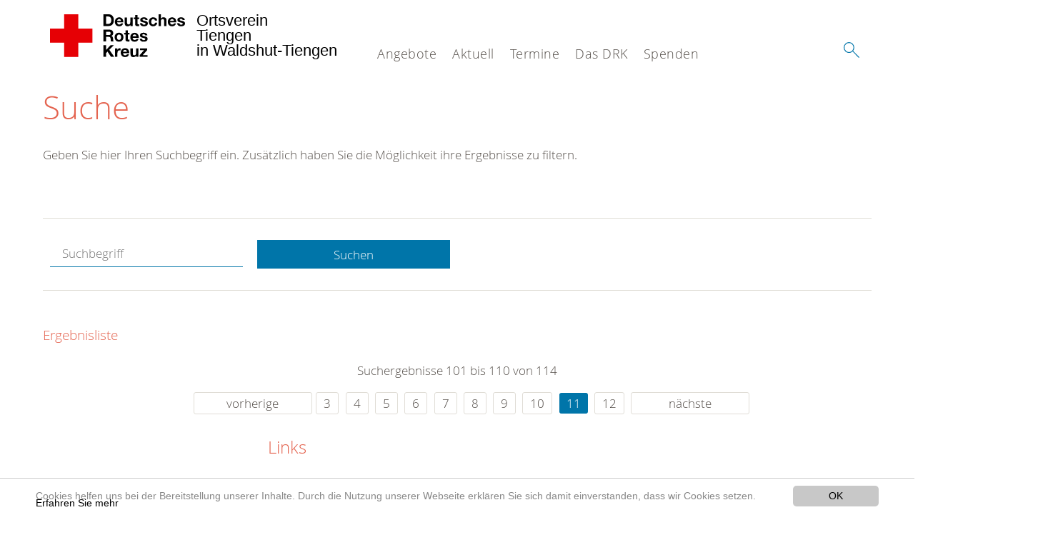

--- FILE ---
content_type: text/html; charset=utf-8
request_url: https://www.drk-tiengen.de/suche.html?tx_kesearch_pi1%5Bpage%5D=11&tx_kesearch_pi1%5Bsword%5D=&chash=147bb4df7b6b083959a39cd07159d937&cHash=2aa1d5b27aeb0d0cbc003509f7927607
body_size: 8557
content:
<!DOCTYPE html>
<html lang="de">
<head>

<meta charset="utf-8">
<!-- 
	This website is powered by TYPO3 - inspiring people to share!
	TYPO3 is a free open source Content Management Framework initially created by Kasper Skaarhoj and licensed under GNU/GPL.
	TYPO3 is copyright 1998-2020 of Kasper Skaarhoj. Extensions are copyright of their respective owners.
	Information and contribution at https://typo3.org/
-->




<meta name="generator" content="TYPO3 CMS">
<meta name="X-UA-Compatible" content="IE=edge,chrome=1">


<link rel="stylesheet" type="text/css" href="/typo3conf/ext/drk_template_2016/Resources/Public/Css/main.css?1628760230" media="all">
<link rel="stylesheet" type="text/css" href="/typo3temp/Assets/ae0b4d4cc5.css?1607937326" media="all">
<link rel="stylesheet" type="text/css" href="/typo3conf/ext/drk_template_2016/Resources/Public/Css/print.css?1628760230" media="print">
<!--[if lte IE 9]><link rel="stylesheet" type="text/css" href="/typo3conf/ext/drk_template_2016/Resources/Public/Css/legacy-ie8.css?1628760230" media="all"><![endif]-->
<!--[if IE 9]><link rel="stylesheet" type="text/css" href="/typo3conf/ext/drk_template_2016/Resources/Public/Css/legacy-ie9.css?1628760230" media="all"><![endif]-->
<link rel="stylesheet" type="text/css" href="/typo3conf/ext/drk_template_2016/Resources/Public/Vendor/lightgallery/dist/css/lightgallery.min.css?1628760230" media="all">
<link rel="stylesheet" type="text/css" href="/typo3conf/ext/drk_template_2016/Resources/Public/Css/readspeaker.css?1628760230" media="all">
<link rel="stylesheet" type="text/css" href="/typo3temp/Assets/8292b05d9a.css?1607937326" media="all">
<link rel="stylesheet" type="text/css" href="/typo3conf/ext/ke_search/res/ke_search_pi1.css?1496914055" media="all">




<script src="/typo3temp/compressor/merged-fde49001c670c5894081f91aa488fb46-d5276a145aa0c8fdbb70ba298fdd02a7.js?1607937326" type="text/javascript"></script>



<link rel="stylesheet" type="text/css" media="all"  href="/typo3conf/ext/mindshape_cookie_hint/Resources/Public/Css/light-bottom.css" />
<title>Suche - DRK OV Tiengen </title><meta name="viewport" content="width=device-width, initial-scale=1.0, maximum-scale=2.0">        <meta name="msapplication-square70x70logo" content="/typo3conf/ext/drk_template_2016/Resources/Public/Images/png/windows-tile-70x70.png">
        <meta name="msapplication-square150x150logo" content="Resources/Public/Images/png/windows-tile-150x150.png">
        <meta name="msapplication-square310x310logo" content="/typo3conf/ext/drk_template_2016/Resources/Public/Images/png/windows-tile-310x310.png">
        <meta name="msapplication-TileImage" content="/typo3conf/ext/drk_template_2016/Resources/Public/Images/png/windows-tile-144x144.png">
        <meta name="msapplication-TileColor" content="#e60005">
        <link rel="apple-touch-icon-precomposed" sizes="152x152" href="/typo3conf/ext/drk_template_2016/Resources/Public/Images/png/apple-touch-icon-152x152-precomposed.png">
        <link rel="apple-touch-icon-precomposed" sizes="120x120" href="/typo3conf/ext/drk_template_2016/Resources/Public/Images/png/apple-touch-icon-120x120-precomposed.png">
        <link rel="apple-touch-icon-precomposed" sizes="76x76" href="/typo3conf/ext/drk_template_2016/Resources/Public/Images/png/apple-touch-icon-76x76-precomposed.png">
        <link rel="apple-touch-icon-precomposed" sizes="60x60" href="/typo3conf/ext/drk_template_2016/Resources/Public/Images/png/apple-touch-icon-60x60-precomposed.png">
        <link rel="apple-touch-icon-precomposed" sizes="144x144" href="/typo3conf/ext/drk_template_2016/Resources/Public/Images/png/apple-touch-icon-144x144-precomposed.png">
        <link rel="apple-touch-icon-precomposed" sizes="114x114" href="/typo3conf/ext/drk_template_2016/Resources/Public/Images/png/apple-touch-icon-114x114-precomposed.png">
        <link rel="apple-touch-icon-precomposed" sizes="72x72" href="/typo3conf/ext/drk_template_2016/Resources/Public/Images/png/apple-touch-icon-72x72-precomposed.png">
        <link rel="apple-touch-icon" sizes="57x57" href="/typo3conf/ext/drk_template_2016/Resources/Public/Images/png/apple-touch-icon.png">
        <link rel="shortcut icon" href="/typo3conf/ext/drk_template_2016/Resources/Public/Images/png/favicon.ico">
        <link rel="icon" type="image/png" sizes="64x64" href="/typo3conf/ext/drk_template_2016/Resources/Public/Images/png/favicon.png">
<meta name="DCTERMS.title" content="Suche">
<meta name="description" content="Inhalt nicht gefunden? Dann probieren Sie es erneut mit unserer Suche.">
<meta name="DCTERMS.description" content="Inhalt nicht gefunden? Dann probieren Sie es erneut mit unserer Suche.">
<meta name="keywords" content="Suche, DRK Suche">
<meta name="DCTERMS.subject" content="Suche, DRK Suche">
<meta name="copyright" content="2025">
<meta name="DCTERMS.rights" content="2025">
<meta name="author" content="Deutsches Rotes Kreuz">
<meta name="DCTERMS.creator" content="Deutsches Rotes Kreuz">
<meta name="rating" content="General">
<meta name="date" content="2017-03-10T11:54:11+01:00">
<meta name="DCTERMS.date" content="2017-03-10T11:54:11+01:00">
<meta name="robots" content="index,follow">
<meta name="revisit-after" content="1">
<link rel="canonical" href="https://www.drk-tiengen.de/">
<meta property="og:title" content="Suche">
<meta property="og:type" content="article">


</head>
<body>


<div class="c-page c-page--fullwidth">
    
    <header class="c-page-head js-sticky">
        <nav data-topbar role="navigation">

            <div class="o-section__wrapper">
                <label for="showSearch" class="searchbutton" onclick="window.setTimeout(function() {jQuery('#headSearchField').focus();}, 300);">
                    <svg role="img" class="c-search-form__btn-img o-icon-button__icon" aria-label="Suche starten">
                        <title class="h-sr-only">
                            Suche starten
                        </title>
                        <use xmlns:xlink="http://www.w3.org/1999/xlink" xlink:href="/typo3conf/ext/drk_template_2016/Resources/Public/Images/svg/spritemap.svg#sprite-search"></use>
                    </svg>
                </label>
                <input type="checkbox" id="showSearch">
                <div class="searchform">
                    <form action="/suche.html?tx__%5Bcontroller%5D=Standard&amp;cHash=98a46403aaf4b9cc609e69e2f03d476f" method="post">
<div>
<input type="hidden" name="__referrer[@extension]" value="" />
<input type="hidden" name="__referrer[@controller]" value="Standard" />
<input type="hidden" name="__referrer[@action]" value="index" />
<input type="hidden" name="__referrer[arguments]" value="YTowOnt9352bccdd4ed61bcd18b7236cc9debb376c793030" />
<input type="hidden" name="__referrer[@request]" value="a:3:{s:10:&quot;@extension&quot;;N;s:11:&quot;@controller&quot;;s:8:&quot;Standard&quot;;s:7:&quot;@action&quot;;s:5:&quot;index&quot;;}74289c230bb1b285b48ea1d2167f13292b5bbcf3" />
<input type="hidden" name="__trustedProperties" value="a:1:{s:15:&quot;tx_kesearch_pi1&quot;;a:1:{s:5:&quot;sword&quot;;i:1;}}733f85172cb389f0e60b458e4de5a7347b5fca77" />
</div>

                        <input placeholder="Suchtext" class="o-form__field o-form__field o-form__field--text" id="headSearchField" type="text" name="tx_kesearch_pi1[sword]" />
                    </form>
                </div>
                <div class="c-page-body__column--main">
                    <div class="ac-container"><input type="checkbox" id="showMenu"><ul class="dropdown dropdown-linear dropdown-columnar" id="nav"><li class="dir"><label for="menu-page-5" class="main"><label for="menu-page-5" class="nav-more">+</label>Angebote</label><input type="checkbox" id="menu-page-5"><ul class="column ac-small"><li><ul><li class="sub"><label class="navigationSection" for="menu-page-162" class="nav-title"><label for="menu-page-162" class="nav-more">+</label>Existenzsichernde Hilfe</label><input type="checkbox" id="menu-page-162"><ul class="ac-small"><li><a href="/angebote/existenzsichernde-hilfe/kleiderlaeden.html">Kleiderläden</a></li><li><a href="/angebote/existenzsichernde-hilfe/kleidercontainer.html">Kleidercontainer</a></li></ul></li></ul></li><li><ul><li class="sub"><label class="navigationSection" for="menu-page-174" class="nav-title"><label for="menu-page-174" class="nav-more">+</label>Erste Hilfe</label><input type="checkbox" id="menu-page-174"><ul class="ac-small"><li><a href="/angebote/spalte-2/erste-hilfe/kleiner-lebensretter.html">Kleiner Lebensretter</a></li><li><a href="https://www.drk-kv-waldshut.de/kurse/erste-hilfe/rotkreuzkurs-erste-hilfe.html">Rotkreuzkurs Erste Hilfe</a></li><li><a href="https://www.drk-kv-waldshut.de/kurse/erste-hilfe/rotkreuzkurs-eh-am-kind.html">Rotkreuzkurs EH am Kind</a></li><li><a href="https://www.drk-kv-waldshut.de/kurse/erste-hilfe/rotkreuzkurs-eh-senioren.html">Rotkreuzkurs EH Senioren</a></li><li><a href="https://www.drk.de/hilfe-in-deutschland/erste-hilfe/erste-hilfe-online/">Erste Hilfe Online auf DRK.de</a></li></ul></li></ul></li><li><ul><li class="sub"><label class="navigationSection" for="menu-page-1075" class="nav-title"><label for="menu-page-1075" class="nav-more">+</label>Engagement</label><input type="checkbox" id="menu-page-1075"><ul class="ac-small"><li><a href="/angebote/engagement/bereitschaften.html">Bereitschaften</a></li><li><a href="/angebote/engagement/blutspende.html">Blutspende</a></li><li><a href="/angebote/engagement/ehrenamt.html">Ehrenamt</a></li><li><a href="/angebote/engagement/jugendrotkreuz.html">Jugendrotkreuz</a></li></ul></li></ul></li><li><ul><li class="sub"><label class="navigationSection" for="menu-page-241" class="nav-title"><label for="menu-page-241" class="nav-more">+</label>Bevölkerungsschutz</label><input type="checkbox" id="menu-page-241"><ul class="ac-small"><li><a href="/angebote/engagement/bereitschaften.html">Bereitschaften</a></li><li><a href="/angebote/spalte-4/bevoelkerungsschutz/betreuungsdienst.html">Betreuungsdienst</a></li><li><a href="/angebote/spalte-4/bevoelkerungsschutz/sanitaetsdienst.html">Sanitätsdienst</a></li></ul></li></ul></li><li><ul><li class="sub"><label class="navigationSection" for="menu-page-2065" class="nav-title"><label for="menu-page-2065" class="nav-more">+</label>Gesundheitskurse</label><input type="checkbox" id="menu-page-2065"><ul class="ac-small"><li><a href="/angebote/gesundheitskurse/seniorengymnastik.html">Seniorengymnastik</a></li><li><a href="/angebote/gesundheitskurse/tanztreff.html">Tanztreff</a></li></ul></li></ul></li></ul></li><li class="dir"><label for="menu-page-9" class="main"><label for="menu-page-9" class="nav-more">+</label>Aktuell</label><input type="checkbox" id="menu-page-9"><ul class="column ac-small"><li><ul><li class="sub"><label class="navigationSection" for="menu-page-2225" class="nav-title"><label for="menu-page-2225" class="nav-more">+</label>Einsatzberichte</label><input type="checkbox" id="menu-page-2225"><ul class="ac-small"><li><a href="/aktuell/spalte-1/einsatzberichte/minimarathon-2022.html">Minimarathon 2022</a></li><li><a href="/aktuell/spalte-1/einsatzberichte/hoorige-mess-2020.html">Hoorige Mess 2020</a></li></ul></li></ul></li><li><ul><li class="sub"><label class="navigationSection" for="menu-page-2228" class="nav-title"><label for="menu-page-2228" class="nav-more">+</label>Berichte aus dem Ortsverein</label><input type="checkbox" id="menu-page-2228"><ul class="ac-small"><li><a href="/aktuell/spalte-2/berichte-aus-dem-ortsverein/mitgliederversdammlung-drk-tiengen-2022.html">Mitgliederversdammlung DRK Tiengen 2022</a></li><li><a href="/aktuell/spalte-2/berichte-aus-dem-ortsverein/erfolgreicher-blutspendetermin-januar-2022.html">Erfolgreicher Blutspendetermin Januar 2022</a></li></ul></li></ul></li><li><ul><li class="sub"><label class="navigationSection" for="menu-page-2254" class="nav-title"><label for="menu-page-2254" class="nav-more">+</label>Schulsanitäter</label><input type="checkbox" id="menu-page-2254"><ul class="ac-small"><li><a href="/aktuell/spalte-3/schulsanitaeter/kgt-bericht-der-schulsanis-in-der-mv-vom-18102022.html">KGT / Bericht der Schulsanis in der MV vom 18.10.2022</a></li><li><a href="/aktuell/spalte-3/schulsanitaeter/rst-bericht-der-schulsanis-in-der-mv-vom-18102022.html">RST / Bericht der Schulsanis in der MV vom 18.10.2022</a></li><li><a href="/aktuell/spalte-3/schulsanitaeter/sprecher-der-schulsanitaeter.html">Sprecher der Schulsanitäter</a></li><li><a href="/aktuell/spalte-3/schulsanitaeter/notarzt-besucht-die-schulsanitaeter.html">Notarzt besucht die Schulsanitäter</a></li><li><a href="/aktuell/spalte-3/schulsanitaeter/blaulichttag-im-europapark-rust-april-2019.html">Blaulichttag im Europapark Rust April 2019</a></li><li><a href="/aktuell/spalte-3/schulsanitaeter/ausbildung-mit-dr-arndt.html">Ausbildung mit Dr. Arndt</a></li><li><a href="/aktuell/spalte-3/schulsanitaeter/besichtigung-der-ils.html">Besichtigung der ILS</a></li></ul></li></ul></li><li><ul><li class="sub"><label class="navigationSection" for="menu-page-2231" class="nav-title"><label for="menu-page-2231" class="nav-more">+</label>Veranstaltungen</label><input type="checkbox" id="menu-page-2231"><ul class="ac-small"><li><a href="https://www.drk.de/das-drk/geschichte/100-jahre-drk/" target="https://www.drk.de/das-drk/geschichte/100-jahre-drk/">100 Jahre DRK e.V.</a></li><li><a href="/aktuell/spalte-4/veranstaltungen/blutspendetermine.html">Blutspendetermine</a></li><li><a href="/aktuell/spalte-4/veranstaltungen/mitgliederversammlung.html">Mitgliederversammlung</a></li><li><a href="/aktuell/spalte-4/veranstaltungen/drk-kreisversammlung.html">DRK-Kreisversammlung</a></li></ul></li></ul></li><li><ul><li class="sub"><label class="navigationSection" for="menu-page-2306" class="nav-title"><label for="menu-page-2306" class="nav-more">+</label>Gesundheitsprogramme</label><input type="checkbox" id="menu-page-2306"><ul class="ac-small"><li><a href="/aktuell/spalte-5/gesundheitsprogramme/gesundheitsprogramme-drk-kreisverband.html">Gesundheitsprogramme DRK-Kreisverband</a></li></ul></li></ul></li></ul></li><li class="dir"><label for="menu-page-2309" class="main"><label for="menu-page-2309" class="nav-more">+</label>Termine</label><input type="checkbox" id="menu-page-2309"><ul class="column ac-small"><li><ul><li class="sub"><label class="navigationSection" for="menu-page-2230" class="nav-title"><label for="menu-page-2230" class="nav-more">+</label>Termine</label><input type="checkbox" id="menu-page-2230"><ul class="ac-small"><li><a href="/termine/spalte-1/termine/termine.html">Termine</a></li><li><a href="/termine/spalte-1/termine/zuletzt-aktualisiert-20012023.html">Zuletzt Aktualisiert: 20.01.2023</a></li></ul></li></ul></li></ul></li><li class="dir"><label for="menu-page-8" class="main"><label for="menu-page-8" class="nav-more">+</label>Das DRK</label><input type="checkbox" id="menu-page-8"><ul class="column ac-small"><li><ul><li class="sub"><label class="navigationSection" for="menu-page-407" class="nav-title"><label for="menu-page-407" class="nav-more">+</label>Wer wir sind</label><input type="checkbox" id="menu-page-407"><ul class="ac-small"><li><a href="/das-drk/wer-wir-sind/ansprechpartner.html">Ansprechpartner</a></li><li><a href="/das-drk/wer-wir-sind/vorstand.html">Vorstand</a></li><li><a href="/das-drk/wer-wir-sind/satzung.html">Satzung</a></li></ul></li></ul></li><li><ul><li class="sub"><label class="navigationSection" for="menu-page-2124" class="nav-title"><label for="menu-page-2124" class="nav-more">+</label>Selbstverständnis</label><input type="checkbox" id="menu-page-2124"><ul class="ac-small"><li><a href="/das-drk/selbstverstaendnis/grundsaetze.html">Grundsätze</a></li><li><a href="/das-drk/selbstverstaendnis/fuehrungsgrundsaetze.html">Führungsgrundsätze</a></li><li><a href="/das-drk/selbstverstaendnis/leitbild.html">Leitbild</a></li><li><a href="/das-drk/selbstverstaendnis/auftrag.html">Auftrag</a></li><li><a href="/das-drk/selbstverstaendnis/geschichte.html">Geschichte</a></li></ul></li></ul></li><li><ul><li class="sub"><label class="navigationSection" for="menu-page-2154" class="nav-title"><label for="menu-page-2154" class="nav-more">+</label>Intern</label><input type="checkbox" id="menu-page-2154"><ul class="ac-small"><li><a href="/das-drk/intern/login.html">Login</a></li></ul></li></ul></li><li><ul><li class="sub"><label class="navigationSection" for="menu-page-2099" class="nav-title"><label for="menu-page-2099" class="nav-more">+</label>Kontakt</label><input type="checkbox" id="menu-page-2099"><ul class="ac-small"><li><a href="/das-drk/kontakt/kontaktformular.html">Kontaktformular</a></li><li><a href="/das-drk/adressen.html">Adressfinder</a></li><li><a href="/angebote/angebotsfinder.html">Angebotsfinder</a></li><li><a href="/angebote/kleidercontainerfinder.html">Kleidercontainerfinder</a></li><li><a href="/nc/kurse/kursfinder.html">Kursfinder</a></li></ul></li></ul></li><li><ul><li class="sub"><label class="navigationSection" for="menu-page-403" class="nav-title"><label for="menu-page-403" class="nav-more">+</label>Adressen</label><input type="checkbox" id="menu-page-403"><ul class="ac-small"><li><a href="/das-drk/adressen/landesverbaende.html">Landesverbände</a></li><li><a href="/das-drk/adressen/schwesternschaften.html">Schwesternschaften</a></li><li><a href="/das-drk/adressen/rotes-kreuz-international.html">Rotes Kreuz international</a></li><li><a href="/das-drk/adressen/generalsekretariat.html">Generalsekretariat</a></li></ul></li></ul></li></ul></li><li class="dir"><label for="menu-page-6" class="main"><label for="menu-page-6" class="nav-more">+</label>Spenden</label><input type="checkbox" id="menu-page-6"><ul class="column ac-small"><li><ul><li class="sub"><label class="navigationSection" for="menu-page-2198" class="nav-title"><label for="menu-page-2198" class="nav-more">+</label>Geld spenden</label><input type="checkbox" id="menu-page-2198"><ul class="ac-small"><li><a href="/spenden/geld-spenden.html">Geld spenden</a></li></ul></li></ul></li><li><ul><li class="sub"><label class="navigationSection" for="menu-page-2249" class="nav-title"><label for="menu-page-2249" class="nav-more">+</label>Blut spenden</label><input type="checkbox" id="menu-page-2249"><ul class="ac-small"><li><a href="/angebote/engagement/blutspende.html">Blut spenden</a></li></ul></li></ul></li><li><ul><li class="sub"><label class="navigationSection" for="menu-page-2105" class="nav-title"><label for="menu-page-2105" class="nav-more">+</label>Zeit spenden</label><input type="checkbox" id="menu-page-2105"><ul class="ac-small"><li><a href="/spenden/zeit-spenden/mitglied-werden.html">Mitglied werden</a></li></ul></li></ul></li><li><ul><li class="sub"><label class="navigationSection" for="menu-page-2208" class="nav-title"><label for="menu-page-2208" class="nav-more">+</label>Bekleidung spenden</label><input type="checkbox" id="menu-page-2208"><ul class="ac-small"><li><a href="/angebote/existenzsichernde-hilfe/kleidercontainer.html">Kleider spenden</a></li></ul></li></ul></li><li></li></ul></li></ul></div>
                </div>
                <aside class="c-page-body__column c-page-body__column--aside">
                    <label for="showMenu" id="showMenuLabel">
                        <span class="c-menu-main-toggle__icon-wrap js-toggle c-menu-main-toggle--open is-active">
                            <svg role="img" class="c-menu-main-toggle__icon" aria-labelledby="sprite-menu">
                                <title class="h-sr-only" id="sprite-menu">
                                    Menü
                                </title>
                                <use xmlns:xlink="http://www.w3.org/1999/xlink" xlink:href="/typo3conf/ext/drk_template_2016/Resources/Public/Images/svg/spritemap.svg#sprite-menu"></use>
                            </svg>
                        </span>
                    </label>
                    
<span class="c-page-head__title">
    
            <a class="c-page-head__home-link" title="Deutsches Rotes Kreuz" href="/">
                <svg role="img" class="c-page-head__logo"
                     aria-labelledby="sprite-logo-drk">
                    <title class="h-sr-only" id="sprite-logo-drk">
                        Deutsches Rotes Kreuz
                    </title>
                    <use
                            xlink:href="/typo3conf/ext/drk_template_2016/Resources/Public/Images/svg/spritemap.svg#sprite-logo-drk"></use>
                </svg>
                
        <span class="brand">
            <span class="line1">
                Ortsverein&nbsp;
            </span>
            <span class="line2">
                Tiengen&nbsp;
            </span>
            <span class="line3">
                in Waldshut-Tiengen&nbsp;
            </span>
        </span>

            </a>
        
</span>



                </aside>
            </div>

             
        </nav>
    </header>

    <main class="c-page-body" role="main">
        
        <section class="o-section">
            <div class="language-easy-language">
    <a href="/suche.html" class="language language-active"><img src="/typo3temp/menu/csm_leichte-sprache-deutsch-klein_d4ec97f489_e54e8ad33f.gif" width="176" height="64"  alt="Suche" /></a><a href="/leichte-sprache/suche.html" class="language language-hidden"><img src="/typo3temp/menu/csm_leichte-sprache-klein_0e3959f369_a1ffe8e424.gif" width="176" height="64"  alt="Suche" /></a>
</div>
            <div class="o-section__wrapper">
                
    <div class="c-menu-breadcrumb o-gridblock">
        <div class="c-menu-breadcrumb__wrapper">
            <h4 class="h-hide">
                Sie befinden sich hier:
            </h4>
            <ol class="c-menu-breadcrumb__list"></ol>
        </div>
    </div>

                
                  
                      

<div class="o-cms-content" id="c2884">
    
        

    
        
            <h1 class="o-cms-content__headline">
                Suche
            </h1>
        
        
        
        
        
        
        
    



    
</div>


                  
                  


    
        
<!-- COMPONENT: FLYOUT // Pictogram & text, Call to action // BEGIN -->
<div class="c-flyout   js-flyout">
    <div class="c-flyout__body   js-toggle-visible">
        <div class="c-flyout__content">
            <div class="o-media o-media--stacked o-media--">
                <figure class="o-media__img">
                    <!-- Pictogram // BEGIN -->
                    





                    <img src="/fileadmin/Bilder_und_Videos/Lesezeichenbilder/banner-2013.jpg" width="800" height="626" alt="" />
                    <!-- Pictogram // END -->
                </figure>
                <!-- Editable content // BEGIN -->
                <div class="o-media__body">
                    <h4></h4>
                    <p style="font-size: 12pt; line-height: 1;"><b>Kostenlose DRK-Hotline. <br />Wir beraten Sie gerne.</b></p>
<p style="text-align: center; color: #554f4a; font-size: 18pt;"><span style="text-align: center; color: #554f4a; font-size: 18pt;"><a href="tel:+0800365000" target="_blank"><span style="text-align: center; color: #554f4a; font-size: 18pt;"><b> 08000 <span style="color: rgb(255, 6, 10);">365</span> 000 </b></span></a></span></p>
<p style="text-align: center; line-height: 1.2; font-size: 12pt; margin-top: -24px"> Infos für Sie kostenfrei <br />rund um die Uhr</p>
                </div>
                <!-- Editable content // END -->
            </div>
        </div>

        <div class="c-flyout__foot">
            
        </div>

    </div>
</div>
<!-- COMPONENT: FLYOUT // Pictogram & text, Call to action // END -->


    




<div class="o-cms-content" id="c2885">
    
        

    
        
        
        
        
        
        
            
        
        
    



    

    <div class="o-cms-content__body">
        
        
        
        
            <div class="o-media o-media--stacked">
        

            
            
                


        
    











            
            

            
            <div class="o-media__body">
                <p>Geben Sie hier Ihren Suchbegriff ein. Zusätzlich haben Sie die Möglichkeit ihre Ergebnisse zu filtern.</p>
            </div>

            
        </div>
    </div>
</div>


<div id="c70">
	
	


    <div class="o-cms-content" id="c64">
        

    
        
        
        
        
        
        
            
        
        
    




        <div class="o-cms-content__body">
	       
    <form method="get" name="form_kesearch_pi1" class="o-form c-kesearch-form"
          action="/suche.html">
        <fieldset>
            
                <input type="hidden" name="id" value="502"/>
            
            
            
            

            <input id="kesearchpagenumber" type="hidden" name="tx_kesearch_pi1[page]" value="1"/>
            <!--<input id="resetFilters" type="hidden" name="tx_kesearch_pi1[resetFilters]" value="0"/>
            <input id="sortByField" type="hidden" name="tx_kesearch_pi1[sortByField]" value=""/>
            <input id="sortByDir" type="hidden" name="tx_kesearch_pi1[sortByDir]" value=""/>-->
			
            <div class="o-form__item-group">
                <div class="o-form__item t-medium-6 columns">
                    <input
                        type="text"
                        id="_bakke_search_sword"
                        class="o-form__field o-form__field o-form__field--text js-check-has-value"
                        name="tx_kesearch_pi1[sword]"
                        value=""
                        pattern=".{4,}"
                        title=""
                        placeholder="Suchbegriff"
                        onfocus="if (this.value == 'Suchbegriff') { this.value = ''; }"
                        onblur="if (this.value == '') { this.value = 'Suchbegriff'; }"/>
                </div>
                <div class="o-form__item   t-medium-6   columns">
                    <button id="_kesearch_submit"
                            alt="Finden"
                            name="submit"
                            type="submit"
                            class="o-btn o-btn--full">
                        Suchen
                    </button>
                </div>
				
            </div>
            <div class="o-form__item-group o-form__hiddenFilter">
                
            </div>

            

            <!--<input id="kesearchpagenumber" type="hidden" name="tx_kesearch_pi1[page]" value="1"/>
            <input id="resetFilters" type="hidden" name="tx_kesearch_pi1[resetFilters]" value="0"/>
            <input id="sortByField" type="hidden" name="tx_kesearch_pi1[sortByField]" value=""/>
            <input id="sortByDir" type="hidden" name="tx_kesearch_pi1[sortByDir]" value=""/>
            <span class="submitbutt">
                <input type="submit" value="Finden"/>
            </span>
            -->
        </fieldset>
    </form>


        </div>
    </div>




    <div class="o-cms-content" id="c63">
        

    
        
        
        
        
        
        
        
            
            <h4 class="o-cms-content__headline">
                Ergebnisliste
            </h4>
        
    




        <div class="o-cms-content__body">
	       
	

	
			
			
				<!--
	=====================
	Partials/ResultRows.html
-->

<div class="clearer"> </div>




	<div class="c-paginationcontainer">
		<!--
	=====================
	Partials/PageBrowser.html
-->


	<p>Suchergebnisse 101 bis 110 von 114</p>

	<div class="c-pagination">
		<div class="c-pagination__list">
			 <ul><li><a href="/suche.html?tx_kesearch_pi1%5Bpage%5D=10&amp;tx_kesearch_pi1%5Bsword%5D=&amp;chash=147bb4df7b6b083959a39cd07159d937&amp;cHash=b8ffcf6c05c8552937e58f5f767a9bd8" class="prev">vorherige</a></li><li><a href="/suche.html?tx_kesearch_pi1%5Bpage%5D=3&amp;tx_kesearch_pi1%5Bsword%5D=&amp;chash=147bb4df7b6b083959a39cd07159d937&amp;cHash=d45cb31a861c951bf851a8c13e7ed10f">3</a></li> <li><a href="/suche.html?tx_kesearch_pi1%5Bpage%5D=4&amp;tx_kesearch_pi1%5Bsword%5D=&amp;chash=147bb4df7b6b083959a39cd07159d937&amp;cHash=e79020888536533b61226c414437f94f">4</a></li> <li><a href="/suche.html?tx_kesearch_pi1%5Bpage%5D=5&amp;tx_kesearch_pi1%5Bsword%5D=&amp;chash=147bb4df7b6b083959a39cd07159d937&amp;cHash=a23c8a922f5fded60f32c5df80de6345">5</a></li> <li><a href="/suche.html?tx_kesearch_pi1%5Bpage%5D=6&amp;tx_kesearch_pi1%5Bsword%5D=&amp;chash=147bb4df7b6b083959a39cd07159d937&amp;cHash=3413b868fb67d11f279fe7cd0ce7a552">6</a></li> <li><a href="/suche.html?tx_kesearch_pi1%5Bpage%5D=7&amp;tx_kesearch_pi1%5Bsword%5D=&amp;chash=147bb4df7b6b083959a39cd07159d937&amp;cHash=132c98ae90d1c843c510a6adbeaa1219">7</a></li> <li><a href="/suche.html?tx_kesearch_pi1%5Bpage%5D=8&amp;tx_kesearch_pi1%5Bsword%5D=&amp;chash=147bb4df7b6b083959a39cd07159d937&amp;cHash=5c222b9c26c00180165087b203f8d275">8</a></li> <li><a href="/suche.html?tx_kesearch_pi1%5Bpage%5D=9&amp;tx_kesearch_pi1%5Bsword%5D=&amp;chash=147bb4df7b6b083959a39cd07159d937&amp;cHash=58c0da7d6d3f6e7c6dd03739bf77f8e1">9</a></li> <li><a href="/suche.html?tx_kesearch_pi1%5Bpage%5D=10&amp;tx_kesearch_pi1%5Bsword%5D=&amp;chash=147bb4df7b6b083959a39cd07159d937&amp;cHash=b8ffcf6c05c8552937e58f5f767a9bd8">10</a></li> <li><a href="/suche.html?tx_kesearch_pi1%5Bpage%5D=11&amp;tx_kesearch_pi1%5Bsword%5D=&amp;chash=147bb4df7b6b083959a39cd07159d937&amp;cHash=2aa1d5b27aeb0d0cbc003509f7927607" class="current">11</a></li> <li><a href="/suche.html?tx_kesearch_pi1%5Bpage%5D=12&amp;tx_kesearch_pi1%5Bsword%5D=&amp;chash=147bb4df7b6b083959a39cd07159d937&amp;cHash=76e5a45b716ad4422774884d0f044cd0">12</a></li> <li><a href="/suche.html?tx_kesearch_pi1%5Bpage%5D=12&amp;tx_kesearch_pi1%5Bsword%5D=&amp;chash=147bb4df7b6b083959a39cd07159d937&amp;cHash=76e5a45b716ad4422774884d0f044cd0" class="next">nächste</a></li></ul> 
		</div>
	</div>


	</div>

<div id="kesearch_results" class="c-teaser-list">
	
		<!--
	=====================
	Partials/ResultRow.html
-->
<div class="result-list-item result-list-item-type-page">
    <ul class="o-gridblock--1column">
        
            
            <!--
	=====================
	Partials/ResultRow.html
-->
<li class="c-teaser-list__item" >
    <div class="o-media c-teaser c-kesearch-result">
        
            
            
                
    
    
            <div class="c-teaser__img c-teaser__img--left o-media__img"></div>
        


            
        

        <div class="o-media__body c-kesearch-result__body ">
            <h3 class="c-teaser__title">
                
                        <a href="/footer-menue-deutsch/service/links.html"  title="Links"  class="o-cms-content__header-link">
                            Links
                        </a>
                    
            </h3>

            <p>
                
                    
                        Links    Besuchen Sie gerne auch die Internetseiten befreundeter Vereine, Hilfsorganisationen und Förderer:
  DRK LinksDRK GeneralsekretariatDRK Landesverband BadenDRK Kreisverband Waldshut e.V.DRK...
                    
                

                <br/>
                
                        <a href="/footer-menue-deutsch/service/links.html" class="c-teaser__link">
                            Weiterlesen
                        </a>
                    
            </p>
        </div>
    </div>
</li>







        
        
        
        
        
    </ul>
</div>

	
		<!--
	=====================
	Partials/ResultRow.html
-->
<div class="result-list-item result-list-item-type-page">
    <ul class="o-gridblock--1column">
        
            
            <!--
	=====================
	Partials/ResultRow.html
-->
<li class="c-teaser-list__item" >
    <div class="o-media c-teaser c-kesearch-result">
        
            
            
                
    
    
            <div class="c-teaser__img c-teaser__img--left o-media__img"></div>
        


            
        

        <div class="o-media__body c-kesearch-result__body ">
            <h3 class="c-teaser__title">
                
                        <a href="/aktuell/spalte-4/veranstaltungen/drk-kreisversammlung.html"  title="DRK-Kreisversammlung"  class="o-cms-content__header-link">
                            DRK-Kreisversammlung
                        </a>
                    
            </h3>

            <p>
                
                    
                        DRK-Kreisversammlung     Montag, 16.10.2023 / Einladung folgt
                    
                

                <br/>
                
                        <a href="/aktuell/spalte-4/veranstaltungen/drk-kreisversammlung.html" class="c-teaser__link">
                            Weiterlesen
                        </a>
                    
            </p>
        </div>
    </div>
</li>







        
        
        
        
        
    </ul>
</div>

	
		<!--
	=====================
	Partials/ResultRow.html
-->
<div class="result-list-item result-list-item-type-page">
    <ul class="o-gridblock--1column">
        
            
            <!--
	=====================
	Partials/ResultRow.html
-->
<li class="c-teaser-list__item" >
    <div class="o-media c-teaser c-kesearch-result">
        
            
            
                
    
    
            <div class="c-teaser__img c-teaser__img--left o-media__img"></div>
        


            
        

        <div class="o-media__body c-kesearch-result__body ">
            <h3 class="c-teaser__title">
                
                        <a href="/aktuell/spalte-4/veranstaltungen/mitgliederversammlung.html"  title="Mitgliederversammlung"  class="o-cms-content__header-link">
                            Mitgliederversammlung
                        </a>
                    
            </h3>

            <p>
                
                    
                        Mitgliederversammlung DRK-Ortsverein Tiengen   Dienstag, 21 März 2023 / 19:00 Uhr / Einladung folgt
                    
                

                <br/>
                
                        <a href="/aktuell/spalte-4/veranstaltungen/mitgliederversammlung.html" class="c-teaser__link">
                            Weiterlesen
                        </a>
                    
            </p>
        </div>
    </div>
</li>







        
        
        
        
        
    </ul>
</div>

	
		<!--
	=====================
	Partials/ResultRow.html
-->
<div class="result-list-item result-list-item-type-page">
    <ul class="o-gridblock--1column">
        
            
            <!--
	=====================
	Partials/ResultRow.html
-->
<li class="c-teaser-list__item" >
    <div class="o-media c-teaser c-kesearch-result">
        
            
            
                
    
    
            <div class="c-teaser__img c-teaser__img--left o-media__img"></div>
        


            
        

        <div class="o-media__body c-kesearch-result__body ">
            <h3 class="c-teaser__title">
                
                        <a href="/aktuell/spalte-3/schulsanitaeter.html"  title="Schulsanitäter"  class="o-cms-content__header-link">
                            Schulsanitäter
                        </a>
                    
            </h3>

            <p>
                
                    
                        Schulsanitäter  
                    
                

                <br/>
                
                        <a href="/aktuell/spalte-3/schulsanitaeter.html" class="c-teaser__link">
                            Weiterlesen
                        </a>
                    
            </p>
        </div>
    </div>
</li>







        
        
        
        
        
    </ul>
</div>

	
		<!--
	=====================
	Partials/ResultRow.html
-->
<div class="result-list-item result-list-item-type-page">
    <ul class="o-gridblock--1column">
        
            
            <!--
	=====================
	Partials/ResultRow.html
-->
<li class="c-teaser-list__item" >
    <div class="o-media c-teaser c-kesearch-result">
        
            
            
                
    
    
            <div class="c-teaser__img c-teaser__img--left o-media__img"></div>
        


            
        

        <div class="o-media__body c-kesearch-result__body ">
            <h3 class="c-teaser__title">
                
                        <a href="/aktuell/spalte-1/einsatzberichte/minimarathon-2022.html"  title="Minimarathon 2022"  class="o-cms-content__header-link">
                            Minimarathon 2022
                        </a>
                    
            </h3>

            <p>
                
                    
                        Einsatzbericht Minimarathon 2022    Bericht und Bilder © Hans-Werner Schlett,&nbsp;Kreisbereitschaftsleiter - DRK-Kreisverband Waldshut   Am Mittwoch den 11.5.2022 fand der 25. Mini-Marathon im und...
                    
                

                <br/>
                
                        <a href="/aktuell/spalte-1/einsatzberichte/minimarathon-2022.html" class="c-teaser__link">
                            Weiterlesen
                        </a>
                    
            </p>
        </div>
    </div>
</li>







        
        
        
        
        
    </ul>
</div>

	
		<!--
	=====================
	Partials/ResultRow.html
-->
<div class="result-list-item result-list-item-type-page">
    <ul class="o-gridblock--1column">
        
            
            <!--
	=====================
	Partials/ResultRow.html
-->
<li class="c-teaser-list__item" >
    <div class="o-media c-teaser c-kesearch-result">
        
            
            
                
    
    
            <div class="c-teaser__img c-teaser__img--left o-media__img"></div>
        


            
        

        <div class="o-media__body c-kesearch-result__body ">
            <h3 class="c-teaser__title">
                
                        <a href="/aktuell/spalte-3/schulsanitaeter/kgt-bericht-der-schulsanis-in-der-mv-vom-18102022.html"  title="KGT / Bericht der Schulsanis in der MV vom 18.10.2022"  class="o-cms-content__header-link">
                            KGT / Bericht der Schulsanis in der MV vom 18.10.2022
                        </a>
                    
            </h3>

            <p>
                
                    
                          Bericht &nbsp;© &nbsp;Svea Hofbauer&nbsp;
DRK - Mitgliederversammlung am 18. Oktober 2022
Bericht SchulsanitäterInnen Klettgau-Gymnasium Tiengen

Sehr geehrte Damen und Herren,&nbsp;
gerne...
                    
                

                <br/>
                
                        <a href="/aktuell/spalte-3/schulsanitaeter/kgt-bericht-der-schulsanis-in-der-mv-vom-18102022.html" class="c-teaser__link">
                            Weiterlesen
                        </a>
                    
            </p>
        </div>
    </div>
</li>







        
        
        
        
        
    </ul>
</div>

	
		<!--
	=====================
	Partials/ResultRow.html
-->
<div class="result-list-item result-list-item-type-page">
    <ul class="o-gridblock--1column">
        
            
            <!--
	=====================
	Partials/ResultRow.html
-->
<li class="c-teaser-list__item" >
    <div class="o-media c-teaser c-kesearch-result">
        
            
            
                
    
    
            <div class="c-teaser__img c-teaser__img--left o-media__img"></div>
        


            
        

        <div class="o-media__body c-kesearch-result__body ">
            <h3 class="c-teaser__title">
                
                        <a href="/aktuell/spalte-3/schulsanitaeter/rst-bericht-der-schulsanis-in-der-mv-vom-18102022.html"  title="RST / Bericht der Schulsanis in der MV vom 18.10.2022"  class="o-cms-content__header-link">
                            RST / Bericht der Schulsanis in der MV vom 18.10.2022
                        </a>
                    
            </h3>

            <p>
                
                    
                          DRK - Mitgliederversammlung am Dienstag, 18.10.2022Bericht Schulsanitäter Realschule Tiengen 2021Sehr geehrte Damen und Herren,gerne berichten wir über unsere Arbeit als Schulsanitäter an...
                    
                

                <br/>
                
                        <a href="/aktuell/spalte-3/schulsanitaeter/rst-bericht-der-schulsanis-in-der-mv-vom-18102022.html" class="c-teaser__link">
                            Weiterlesen
                        </a>
                    
            </p>
        </div>
    </div>
</li>







        
        
        
        
        
    </ul>
</div>

	
		<!--
	=====================
	Partials/ResultRow.html
-->
<div class="result-list-item result-list-item-type-page">
    <ul class="o-gridblock--1column">
        
            
            <!--
	=====================
	Partials/ResultRow.html
-->
<li class="c-teaser-list__item" >
    <div class="o-media c-teaser c-kesearch-result">
        
            
            
                
    
    
            <div class="c-teaser__img c-teaser__img--left o-media__img"></div>
        


            
        

        <div class="o-media__body c-kesearch-result__body ">
            <h3 class="c-teaser__title">
                
                        <a href="/aktuell/spalte-3/schulsanitaeter/sprecher-der-schulsanitaeter.html"  title="Sprecher der Schulsanitäter"  class="o-cms-content__header-link">
                            Sprecher der Schulsanitäter
                        </a>
                    
            </h3>

            <p>
                
                    
                        Sprecher der Schulsanitäter    ©&nbsp; Bericht von Annette Schmidt und Svea Hofbauer  Die Schulsanitäter sind Teil des Jugendrotkreuzes.
Die Sprecher der Schulsanitäter haben wichtige Aufgaben....
                    
                

                <br/>
                
                        <a href="/aktuell/spalte-3/schulsanitaeter/sprecher-der-schulsanitaeter.html" class="c-teaser__link">
                            Weiterlesen
                        </a>
                    
            </p>
        </div>
    </div>
</li>







        
        
        
        
        
    </ul>
</div>

	
		<!--
	=====================
	Partials/ResultRow.html
-->
<div class="result-list-item result-list-item-type-page">
    <ul class="o-gridblock--1column">
        
            
            <!--
	=====================
	Partials/ResultRow.html
-->
<li class="c-teaser-list__item" >
    <div class="o-media c-teaser c-kesearch-result">
        
            
            
                
    
    
            <div class="c-teaser__img c-teaser__img--left o-media__img"></div>
        


            
        

        <div class="o-media__body c-kesearch-result__body ">
            <h3 class="c-teaser__title">
                
                        <a href="/aktuell/spalte-3/schulsanitaeter/blaulichttag-im-europapark-rust-april-2019.html"  title="Blaulichttag im Europapark Rust April 2019"  class="o-cms-content__header-link">
                            Blaulichttag im Europapark Rust April 2019
                        </a>
                    
            </h3>

            <p>
                
                    
                        Teilnahme am „1. Trinationalen Blaulichttag“ im Europapark Rust    © Text und Bilder von Annette Schmidt, Leiterin der Schulsanitäter   Auf Einladung von Jovin Bürchner, Vorsitzender der...
                    
                

                <br/>
                
                        <a href="/aktuell/spalte-3/schulsanitaeter/blaulichttag-im-europapark-rust-april-2019.html" class="c-teaser__link">
                            Weiterlesen
                        </a>
                    
            </p>
        </div>
    </div>
</li>







        
        
        
        
        
    </ul>
</div>

	
		<!--
	=====================
	Partials/ResultRow.html
-->
<div class="result-list-item result-list-item-type-page">
    <ul class="o-gridblock--1column">
        
            
            <!--
	=====================
	Partials/ResultRow.html
-->
<li class="c-teaser-list__item" >
    <div class="o-media c-teaser c-kesearch-result">
        
            
            
                
    
    
            <div class="c-teaser__img c-teaser__img--left o-media__img"></div>
        


            
        

        <div class="o-media__body c-kesearch-result__body ">
            <h3 class="c-teaser__title">
                
                        <a href="/aktuell/spalte-1/einsatzberichte/hoorige-mess-2020.html"  title="Hoorige Mess 2020"  class="o-cms-content__header-link">
                            Hoorige Mess 2020
                        </a>
                    
            </h3>

            <p>
                
                    
                        Einsatzbericht Hoorige Mess 2020    Bericht und Bilder © Hans-Werner Schlett,&nbsp;Kreisbereitschaftsleiter - DRK-Kreisverband Waldshut 
                    
                

                <br/>
                
                        <a href="/aktuell/spalte-1/einsatzberichte/hoorige-mess-2020.html" class="c-teaser__link">
                            Weiterlesen
                        </a>
                    
            </p>
        </div>
    </div>
</li>







        
        
        
        
        
    </ul>
</div>

	
</div>

	<div class="c-paginationcontainer">
		<!--
	=====================
	Partials/PageBrowser.html
-->


	<p>Suchergebnisse 101 bis 110 von 114</p>

	<div class="c-pagination">
		<div class="c-pagination__list">
			 <ul><li><a href="/suche.html?tx_kesearch_pi1%5Bpage%5D=10&amp;tx_kesearch_pi1%5Bsword%5D=&amp;chash=147bb4df7b6b083959a39cd07159d937&amp;cHash=b8ffcf6c05c8552937e58f5f767a9bd8" class="prev">vorherige</a></li><li><a href="/suche.html?tx_kesearch_pi1%5Bpage%5D=3&amp;tx_kesearch_pi1%5Bsword%5D=&amp;chash=147bb4df7b6b083959a39cd07159d937&amp;cHash=d45cb31a861c951bf851a8c13e7ed10f">3</a></li> <li><a href="/suche.html?tx_kesearch_pi1%5Bpage%5D=4&amp;tx_kesearch_pi1%5Bsword%5D=&amp;chash=147bb4df7b6b083959a39cd07159d937&amp;cHash=e79020888536533b61226c414437f94f">4</a></li> <li><a href="/suche.html?tx_kesearch_pi1%5Bpage%5D=5&amp;tx_kesearch_pi1%5Bsword%5D=&amp;chash=147bb4df7b6b083959a39cd07159d937&amp;cHash=a23c8a922f5fded60f32c5df80de6345">5</a></li> <li><a href="/suche.html?tx_kesearch_pi1%5Bpage%5D=6&amp;tx_kesearch_pi1%5Bsword%5D=&amp;chash=147bb4df7b6b083959a39cd07159d937&amp;cHash=3413b868fb67d11f279fe7cd0ce7a552">6</a></li> <li><a href="/suche.html?tx_kesearch_pi1%5Bpage%5D=7&amp;tx_kesearch_pi1%5Bsword%5D=&amp;chash=147bb4df7b6b083959a39cd07159d937&amp;cHash=132c98ae90d1c843c510a6adbeaa1219">7</a></li> <li><a href="/suche.html?tx_kesearch_pi1%5Bpage%5D=8&amp;tx_kesearch_pi1%5Bsword%5D=&amp;chash=147bb4df7b6b083959a39cd07159d937&amp;cHash=5c222b9c26c00180165087b203f8d275">8</a></li> <li><a href="/suche.html?tx_kesearch_pi1%5Bpage%5D=9&amp;tx_kesearch_pi1%5Bsword%5D=&amp;chash=147bb4df7b6b083959a39cd07159d937&amp;cHash=58c0da7d6d3f6e7c6dd03739bf77f8e1">9</a></li> <li><a href="/suche.html?tx_kesearch_pi1%5Bpage%5D=10&amp;tx_kesearch_pi1%5Bsword%5D=&amp;chash=147bb4df7b6b083959a39cd07159d937&amp;cHash=b8ffcf6c05c8552937e58f5f767a9bd8">10</a></li> <li><a href="/suche.html?tx_kesearch_pi1%5Bpage%5D=11&amp;tx_kesearch_pi1%5Bsword%5D=&amp;chash=147bb4df7b6b083959a39cd07159d937&amp;cHash=2aa1d5b27aeb0d0cbc003509f7927607" class="current">11</a></li> <li><a href="/suche.html?tx_kesearch_pi1%5Bpage%5D=12&amp;tx_kesearch_pi1%5Bsword%5D=&amp;chash=147bb4df7b6b083959a39cd07159d937&amp;cHash=76e5a45b716ad4422774884d0f044cd0">12</a></li> <li><a href="/suche.html?tx_kesearch_pi1%5Bpage%5D=12&amp;tx_kesearch_pi1%5Bsword%5D=&amp;chash=147bb4df7b6b083959a39cd07159d937&amp;cHash=76e5a45b716ad4422774884d0f044cd0" class="next">nächste</a></li></ul> 
		</div>
	</div>


	</div>



			
		


        </div>
    </div>



	

</div>

                  



                
            </div>
        </section>
    </main>

    
    <footer class="c-page-foot o-section">
        <div class="o-section__wrapper">
            <nav class="c-menu-footer" role="navigation">

                
                <div class="c-page-foot__column"><ul class="c-menu-footer__list c-menu-footer__list--l1"><li class="c-menu-footer__item c-menu-footer__item--l1">Mitwirken</li><li class="c-menu-footer__item c-menu-footer__item--l2"><a href="/spenden/zeit-spenden/mitglied-werden.html" title="Mitglied werden" class="c-menu-footer__link">Mitglied werden</a></li><li class="c-menu-footer__item c-menu-footer__item--l2"><a href="/angebote/engagement/ehrenamt.html" title="Ehrenamt" class="c-menu-footer__link">Ehrenamt</a></li><li class="c-menu-footer__item c-menu-footer__item--l2"><a href="/angebote/engagement/blutspende.html" title="Blutspende" class="c-menu-footer__link">Blutspende</a></li></ul></div><div class="c-page-foot__column"><ul class="c-menu-footer__list c-menu-footer__list--l1"><li class="c-menu-footer__item c-menu-footer__item--l1">Informieren</li><li class="c-menu-footer__item c-menu-footer__item--l2"><a href="/angebote.html" title="Angebote" class="c-menu-footer__link">Angebote</a></li><li class="c-menu-footer__item c-menu-footer__item--l2"><a href="/footer-menue-deutsch/informieren/leistungen-von-a-z.html" title="Leistungen von A-Z" class="c-menu-footer__link">Leistungen von A-Z</a></li></ul></div><div class="c-page-foot__column"><ul class="c-menu-footer__list c-menu-footer__list--l1"><li class="c-menu-footer__item c-menu-footer__item--l1">Service</li><li class="c-menu-footer__item c-menu-footer__item--l2"><a href="/das-drk/adressen.html" title="Adressen" class="c-menu-footer__link">Adressen</a></li><li class="c-menu-footer__item c-menu-footer__item--l2"><a href="/das-drk/kontakt/kontaktformular.html" title="Kontakt" class="c-menu-footer__link">Kontakt</a></li><li class="c-menu-footer__item c-menu-footer__item--l2"><a href="/footer-menue-deutsch/service/links.html" title="Links" class="c-menu-footer__link">Links</a></li><li class="c-menu-footer__item c-menu-footer__item--l2"><a href="/footer-menue-deutsch/service/sitemap.html" title="Sitemap" class="c-menu-footer__link">Sitemap</a></li><li class="c-menu-footer__item c-menu-footer__item--l2"><a href="/footer-menue-deutsch/service/datenschutz.html" title="Datenschutz" class="c-menu-footer__link">Datenschutz</a></li><li class="c-menu-footer__item c-menu-footer__item--l2"><a href="/footer-menue-deutsch/service/impressum.html" title="Impressum" class="c-menu-footer__link">Impressum</a></li></ul></div>
                <div class="c-page-foot__column c-page-foot__column--large">
                    <div class="c-menu-social">
                        <p class="c-menu-social__headline">
                            
                                    Social Media-Kanäle des DRK
                                
                        </p>
                        <ul class="c-menu-social__list">
                            
                            
                            
                            
                            
                        </ul>
                    </div>
                </div>
            </nav>
        </div>
    </footer>


</div>

    <a href="#" class="c-toplink">
        zum Anfang
    </a>


<script>
	window.cookieconsent_options = {
		
			learnMore: 'Erfahren Sie mehr',
		
		dismiss: 'OK',
		message: 'Cookies helfen uns bei der Bereitstellung unserer Inhalte. Durch die Nutzung unserer Webseite erklären Sie sich damit einverstanden, dass wir Cookies setzen.',
		
			link: '/footer-menue-deutsch/service/datenschutz.html',
		
	};
</script>

<script src="/typo3temp/compressor/merged-a51b9dcf1851b4c6e79f994c62ed2c3c-bceaf4eddc54eae8fedc41cbad3df816.js?1628760722" type="text/javascript"></script>
<script src="/typo3conf/ext/drk_courseregistration/Resources/Public/JavaScript/tx_drkcourseregistrationform.js?1531144129" type="text/javascript"></script>
<script src="/typo3conf/ext/drk_memberform/Resources/Public/JavaScripts/tx_drkmemberform.js?1539177262" type="text/javascript"></script>


      <script src="//f1-eu.readspeaker.com/script/35/ReadSpeaker.js?pids=embhl"></script>

</body>
</html>